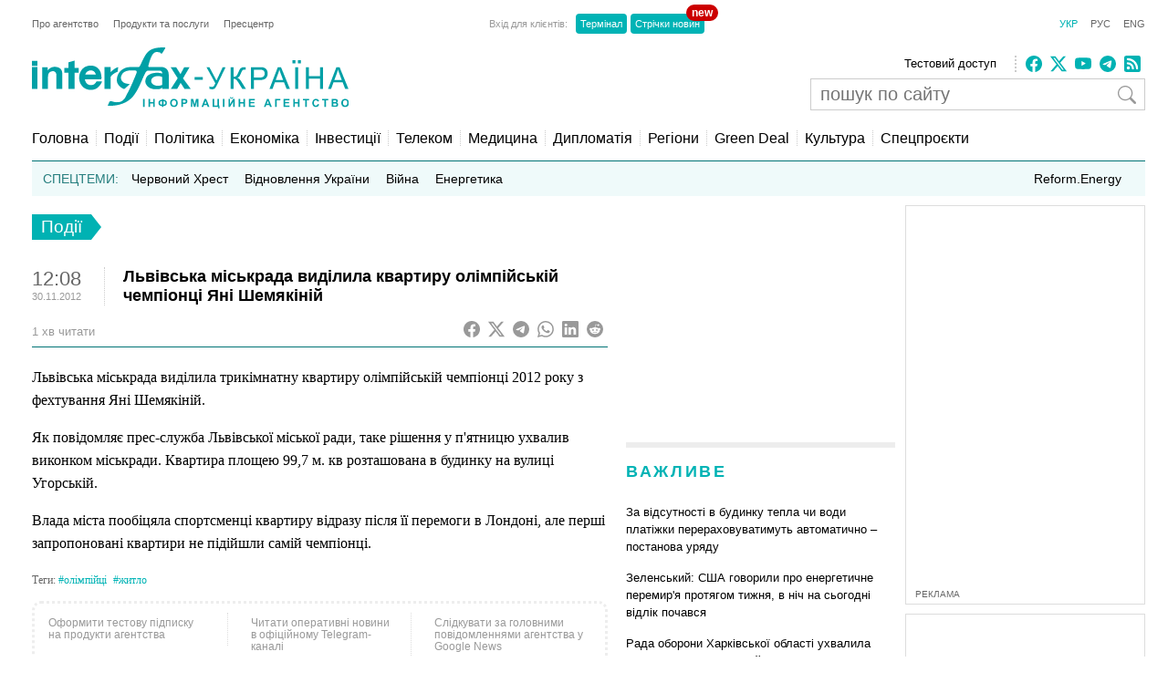

--- FILE ---
content_type: text/html; charset=utf-8
request_url: https://www.google.com/recaptcha/api2/aframe
body_size: 222
content:
<!DOCTYPE HTML><html><head><meta http-equiv="content-type" content="text/html; charset=UTF-8"></head><body><script nonce="woxGIDuvheveWMdk52hQMA">/** Anti-fraud and anti-abuse applications only. See google.com/recaptcha */ try{var clients={'sodar':'https://pagead2.googlesyndication.com/pagead/sodar?'};window.addEventListener("message",function(a){try{if(a.source===window.parent){var b=JSON.parse(a.data);var c=clients[b['id']];if(c){var d=document.createElement('img');d.src=c+b['params']+'&rc='+(localStorage.getItem("rc::a")?sessionStorage.getItem("rc::b"):"");window.document.body.appendChild(d);sessionStorage.setItem("rc::e",parseInt(sessionStorage.getItem("rc::e")||0)+1);localStorage.setItem("rc::h",'1769819733071');}}}catch(b){}});window.parent.postMessage("_grecaptcha_ready", "*");}catch(b){}</script></body></html>

--- FILE ---
content_type: application/x-javascript; charset=utf-8
request_url: https://servicer.idealmedia.io/685179/1?nocmp=1&sessionId=697d4e55-151de&sessionPage=1&sessionNumberWeek=1&sessionNumber=1&scale_metric_1=64.00&scale_metric_2=256.00&scale_metric_3=100.00&cbuster=176981973399875322752&pvid=536d3e76-94c2-4891-b12c-3e76d99b1aaf&implVersion=17&lct=1763554860&mp4=1&ap=1&consentStrLen=0&wlid=a3b15393-531d-449b-ab71-29252b415eef&uniqId=0559a&niet=4g&nisd=false&jsp=head&evt=%5B%7B%22event%22%3A1%2C%22methods%22%3A%5B1%2C2%5D%7D%2C%7B%22event%22%3A2%2C%22methods%22%3A%5B1%2C2%5D%7D%5D&pv=5&jsv=es6&dpr=1&hashCommit=cbd500eb&apt=2012-11-30T12%3A08%3A24%2B02%3A00&tfre=3606&w=300&h=270&tl=150&tlp=1,2&sz=299x116&szp=1,2&szl=1;2&cxurl=https%3A%2F%2Fua.interfax.com.ua%2Fnews%2Fgeneral%2F129693.html&ref=&lu=https%3A%2F%2Fua.interfax.com.ua%2Fnews%2Fgeneral%2F129693.html
body_size: 1266
content:
var _mgq=_mgq||[];
_mgq.push(["IdealmediaLoadGoods685179_0559a",[
["tsn.ua","11978582","1","Україну накриє нова хвиля холоду: метеорологиня назвала дати","У деяких регіонах очікується до 20 градусів морозу.","0","","","","srl_g1j7zuikaOe0hsynm9cF5UaD6dUH8Ycu6wEE2KwwTJzDlndJxZG2sYQLxm7SJP9NESf5a0MfIieRFDqB_KZYqVzCSd5s-3-NMY7DW0UeyN8heKsguv1vy_dcaZj1",{"i":"https://s-img.idealmedia.io/n/11978582/120x120/285x0x630x630/aHR0cDovL2ltZ2hvc3RzLmNvbS90LzUwOTE1My9hMWU2ZGU3ZDg2YWY4NjY5MGIwZDA1NmVmMjc3Mzk2ZC5qcGVn.webp?v=1769819734-yI8O7EIpQIx_5N_kfNhX2N9OjQQWmznnHEn2Hk3vsYc","l":"https://clck.idealmedia.io/pnews/11978582/i/2906/pp/1/1?h=srl_g1j7zuikaOe0hsynm9cF5UaD6dUH8Ycu6wEE2KwwTJzDlndJxZG2sYQLxm7SJP9NESf5a0MfIieRFDqB_KZYqVzCSd5s-3-NMY7DW0UeyN8heKsguv1vy_dcaZj1&utm_campaign=interfax.com.ua&utm_source=interfax.com.ua&utm_medium=referral&rid=c12b328c-fe3c-11f0-9645-d404e6f98490&tt=Direct&att=3&afrd=296&iv=17&ct=1&gdprApplies=0&muid=q0uyEPWB0Wzg&st=-300&mp4=1&h2=RGCnD2pppFaSHdacZpvmnsy2GX6xlGXVu7txikoXAu9kApNTXTADCUxIDol3FKO5zpSwCTRwppme7hac-lJkcw**","adc":[],"sdl":0,"dl":"","category":"Общество Украины","dbbr":0,"bbrt":0,"type":"e","media-type":"static","clicktrackers":[],"cta":"Читати далі","cdt":"","tri":"c12b4515-fe3c-11f0-9645-d404e6f98490","crid":"11978582"}],
["24tv.ua","11983965","1","Не Київ і не Харків: це місто тричі ставало столицею України","В Україні є місто, яке неодноразово опинялося в центрі державних подій у найскладніші моменти. Йдеться про Вінницю, яка тричі виконувала роль столиці в критичні часи. Повний текст новини","0","","","","srl_g1j7zuikaOe0hsynm9S-RtchCGUNEM_ay559NqO_EN4Y-0dyPggEjNdsQnVkJP9NESf5a0MfIieRFDqB_KZYqVzCSd5s-3-NMY7DW0Xo82JQ0a2jxs_ro0C_FJwg",{"i":"https://s-img.idealmedia.io/n/11983965/120x120/108x0x424x424/aHR0cDovL2ltZ2hvc3RzLmNvbS90LzQyNDE3MS85YTczMDQ3Yzc5OGU3YzFkMDlmNzZhODM4YTAyMjYwMC5qcGVn.webp?v=1769819734--cnslfaetl6pPiTkH_3SzJ3SApUrPh1r9xaE3dmIlkU","l":"https://clck.idealmedia.io/pnews/11983965/i/2906/pp/2/1?h=srl_g1j7zuikaOe0hsynm9S-RtchCGUNEM_ay559NqO_EN4Y-0dyPggEjNdsQnVkJP9NESf5a0MfIieRFDqB_KZYqVzCSd5s-3-NMY7DW0Xo82JQ0a2jxs_ro0C_FJwg&utm_campaign=interfax.com.ua&utm_source=interfax.com.ua&utm_medium=referral&rid=c12b328c-fe3c-11f0-9645-d404e6f98490&tt=Direct&att=3&afrd=296&iv=17&ct=1&gdprApplies=0&muid=q0uyEPWB0Wzg&st=-300&mp4=1&h2=RGCnD2pppFaSHdacZpvmnsy2GX6xlGXVu7txikoXAu9kApNTXTADCUxIDol3FKO5zpSwCTRwppme7hac-lJkcw**","adc":[],"sdl":0,"dl":"","category":"Общество Украины","dbbr":0,"bbrt":0,"type":"e","media-type":"static","clicktrackers":[],"cta":"Читати далі","cdt":"","tri":"c12b451b-fe3c-11f0-9645-d404e6f98490","crid":"11983965"}],],
{"awc":{},"dt":"desktop","ts":"","tt":"Direct","isBot":1,"h2":"RGCnD2pppFaSHdacZpvmnsy2GX6xlGXVu7txikoXAu9kApNTXTADCUxIDol3FKO5zpSwCTRwppme7hac-lJkcw**","ats":0,"rid":"c12b328c-fe3c-11f0-9645-d404e6f98490","pvid":"536d3e76-94c2-4891-b12c-3e76d99b1aaf","iv":17,"brid":32,"muidn":"q0uyEPWB0Wzg","dnt":2,"cv":2,"afrd":296,"consent":true,"adv_src_id":14670}]);
_mgqp();


--- FILE ---
content_type: application/x-javascript; charset=utf-8
request_url: https://servicer.idealmedia.io/688608/1?cmpreason=wvz&sessionId=697d4e55-151de&sessionPage=1&sessionNumberWeek=1&sessionNumber=1&scale_metric_1=64.00&scale_metric_2=256.00&scale_metric_3=100.00&cbuster=1769819734019757676540&pvid=536d3e76-94c2-4891-b12c-3e76d99b1aaf&implVersion=17&lct=1763554860&mp4=1&ap=1&consentStrLen=0&wlid=65bd4fa0-f83f-442e-b371-0bb0df85655f&uniqId=01b26&niet=4g&nisd=false&jsp=head&evt=%5B%7B%22event%22%3A1%2C%22methods%22%3A%5B1%2C2%5D%7D%2C%7B%22event%22%3A2%2C%22methods%22%3A%5B1%2C2%5D%7D%5D&pv=5&jsv=es6&dpr=1&hashCommit=cbd500eb&apt=2012-11-30T12%3A08%3A24%2B02%3A00&tfre=3626&w=240&h=548&tli=1&sz=240x132&szp=1,2,3,4&szl=1;2;3;4&cxurl=https%3A%2F%2Fua.interfax.com.ua%2Fnews%2Fgeneral%2F129693.html&ref=&lu=https%3A%2F%2Fua.interfax.com.ua%2Fnews%2Fgeneral%2F129693.html
body_size: 1852
content:
var _mgq=_mgq||[];
_mgq.push(["IdealmediaLoadGoods688608_01b26",[
["prozoro.net.ua","11978825","1","Відьма з'явилася на суді! Такої підтримки Леді Ю не очікували!","Під час розгляду апеляції Юлії Тимошенко у Вищому антикорупційному суді","0","","","","srl_g1j7zuikaOe0hsynm7fF0jTanx892zGVfYh1aJlI4iYSop4XLS4c1DOQWciMJP9NESf5a0MfIieRFDqB_KZYqVzCSd5s-3-NMY7DW0WHWRoA9cUR5diCAz5g-frQ",{"i":"https://s-img.idealmedia.io/n/11978825/90x90/146x0x400x400/aHR0cDovL2ltZ2hvc3RzLmNvbS90LzIwMjYtMDEvNTUyMDAxL2QwYzY1ZTA2ZWU3NDVlZWY5YzcxMTQ3NGQ0MmYxNzYwLmpwZWc.webp?v=1769819734-swXlo0T6BxshThh0d05hMTjDWV3tI-f-x0lU3ljORu8","l":"https://clck.idealmedia.io/pnews/11978825/i/3160/pp/1/1?h=srl_g1j7zuikaOe0hsynm7fF0jTanx892zGVfYh1aJlI4iYSop4XLS4c1DOQWciMJP9NESf5a0MfIieRFDqB_KZYqVzCSd5s-3-NMY7DW0WHWRoA9cUR5diCAz5g-frQ&utm_campaign=interfax.com.ua&utm_source=interfax.com.ua&utm_medium=referral&rid=c12ded14-fe3c-11f0-ac7f-d404e6f97680&tt=Direct&att=3&afrd=296&iv=17&ct=1&gdprApplies=0&muid=q0uyqin9C4zg&st=-300&mp4=1&h2=RGCnD2pppFaSHdacZpvmnsy2GX6xlGXVu7txikoXAu_3Uq9CZQIGhHBl6Galy7GAUxS4U-sB8WxEelr10UWU-Q**","adc":[],"sdl":0,"dl":"","category":"Общество Украины","dbbr":1,"bbrt":0,"type":"e","media-type":"static","clicktrackers":[],"cta":"Читати далі","cdt":"","tri":"c12e036e-fe3c-11f0-ac7f-d404e6f97680","crid":"11978825"}],
["tsn.ua","11979379","1","Що відбувається у палатках для обігріву в Києві: відео зсередини","На київській Троєщині розгорнули наметові містечка для обігріву містян.","0","","","","srl_g1j7zuikaOe0hsynm4_2aQ2EnQmiLmKs4EYeUlvWKU2otZZoaxz3_HKTozMhJP9NESf5a0MfIieRFDqB_KZYqVzCSd5s-3-NMY7DW0VtI4RceDAmZI3l1nH8WDBn",{"i":"https://s-img.idealmedia.io/n/11979379/90x90/177x0x439x439/aHR0cDovL2ltZ2hvc3RzLmNvbS90LzIwMjYtMDEvNTA5MTUzLzY4OWNmZjI4YzljOGEwOTU3NWMzMThjODIyZjMyNGM4LnBuZw.webp?v=1769819734-xq-hsa7LWrf_qvQzglfsPwQDjrf1Zkzzjp5x9AgNqVc","l":"https://clck.idealmedia.io/pnews/11979379/i/3160/pp/2/1?h=srl_g1j7zuikaOe0hsynm4_2aQ2EnQmiLmKs4EYeUlvWKU2otZZoaxz3_HKTozMhJP9NESf5a0MfIieRFDqB_KZYqVzCSd5s-3-NMY7DW0VtI4RceDAmZI3l1nH8WDBn&utm_campaign=interfax.com.ua&utm_source=interfax.com.ua&utm_medium=referral&rid=c12ded14-fe3c-11f0-ac7f-d404e6f97680&tt=Direct&att=3&afrd=296&iv=17&ct=1&gdprApplies=0&muid=q0uyqin9C4zg&st=-300&mp4=1&h2=RGCnD2pppFaSHdacZpvmnsy2GX6xlGXVu7txikoXAu_3Uq9CZQIGhHBl6Galy7GAUxS4U-sB8WxEelr10UWU-Q**","adc":[],"sdl":0,"dl":"","category":"Киев","dbbr":0,"bbrt":0,"type":"e","media-type":"static","clicktrackers":[],"cta":"Читати далі","cdt":"","tri":"c12e0377-fe3c-11f0-ac7f-d404e6f97680","crid":"11979379"}],
["znaj.ua","11970387","1","Стануть другим сортом: що готують ухилянтам після війни","Ветеран пояснив майбутнє чоловіків, які не пішли воювати","0","","","","srl_g1j7zuikaOe0hsynm4fNf8fucnCAgRyu637MgcY176jw8MIvtlBKJsljt6SrJP9NESf5a0MfIieRFDqB_KZYqVzCSd5s-3-NMY7DW0UxMEvSuQ0IwiMSRoEKgFNR",{"i":"https://s-img.idealmedia.io/n/11970387/90x90/207x0x825x825/aHR0cDovL2ltZ2hvc3RzLmNvbS90LzIwMjYtMDEvNDI2NjEyLzEyZDQwMTBhYTc2NDQ4NzM5ZDg4ZWE5NzViZDM2NzI3LnBuZw.webp?v=1769819734-49ACWcoYfnRNznu9DgwD_JhNidEOVcq7YFrNujFRTIc","l":"https://clck.idealmedia.io/pnews/11970387/i/3160/pp/3/1?h=srl_g1j7zuikaOe0hsynm4fNf8fucnCAgRyu637MgcY176jw8MIvtlBKJsljt6SrJP9NESf5a0MfIieRFDqB_KZYqVzCSd5s-3-NMY7DW0UxMEvSuQ0IwiMSRoEKgFNR&utm_campaign=interfax.com.ua&utm_source=interfax.com.ua&utm_medium=referral&rid=c12ded14-fe3c-11f0-ac7f-d404e6f97680&tt=Direct&att=3&afrd=296&iv=17&ct=1&gdprApplies=0&muid=q0uyqin9C4zg&st=-300&mp4=1&h2=RGCnD2pppFaSHdacZpvmnsy2GX6xlGXVu7txikoXAu_3Uq9CZQIGhHBl6Galy7GAUxS4U-sB8WxEelr10UWU-Q**","adc":[],"sdl":0,"dl":"","category":"Общество Украины","dbbr":0,"bbrt":0,"type":"e","media-type":"static","clicktrackers":[],"cta":"Читати далі","cdt":"","tri":"c12e037a-fe3c-11f0-ac7f-d404e6f97680","crid":"11970387"}],
["lb.ua","11983988","1","Жахлива ДТП на Київщині: багато загиблих та поранених","Рятувальники деблокували двох загиблих 2004 та 2007 років народження з легковагового автомобіля.","0","","","","srl_g1j7zuikaOe0hsynm0H6WiCAmUfpcKRVLl5vqYAlmVbqYZbhHi7EsPacmB-TJP9NESf5a0MfIieRFDqB_KZYqVzCSd5s-3-NMY7DW0VHzr78R1rGh1GK_pisMqAb",{"i":"https://s-img.idealmedia.io/n/11983988/90x90/113x0x450x450/aHR0cDovL2ltZ2hvc3RzLmNvbS90LzIwMjYtMDEvNzkxNDI1LzczMTUwOWZmYjlmMjVkYTViZTI4YjFiYjBmNzY1OWM0LnBuZw.webp?v=1769819734-nw64OEhQy1bDKjpcuyk9sCenKVPMByi09_Xozl4fEEw","l":"https://clck.idealmedia.io/pnews/11983988/i/3160/pp/4/1?h=srl_g1j7zuikaOe0hsynm0H6WiCAmUfpcKRVLl5vqYAlmVbqYZbhHi7EsPacmB-TJP9NESf5a0MfIieRFDqB_KZYqVzCSd5s-3-NMY7DW0VHzr78R1rGh1GK_pisMqAb&utm_campaign=interfax.com.ua&utm_source=interfax.com.ua&utm_medium=referral&rid=c12ded14-fe3c-11f0-ac7f-d404e6f97680&tt=Direct&att=3&afrd=296&iv=17&ct=1&gdprApplies=0&muid=q0uyqin9C4zg&st=-300&mp4=1&h2=RGCnD2pppFaSHdacZpvmnsy2GX6xlGXVu7txikoXAu_3Uq9CZQIGhHBl6Galy7GAUxS4U-sB8WxEelr10UWU-Q**","adc":[],"sdl":0,"dl":"","category":"События Украины","dbbr":0,"bbrt":0,"type":"e","media-type":"static","clicktrackers":[],"cta":"Читати далі","cdt":"","tri":"c12e037c-fe3c-11f0-ac7f-d404e6f97680","crid":"11983988"}],],
{"awc":{},"dt":"desktop","ts":"","tt":"Direct","isBot":1,"h2":"RGCnD2pppFaSHdacZpvmnsy2GX6xlGXVu7txikoXAu_3Uq9CZQIGhHBl6Galy7GAUxS4U-sB8WxEelr10UWU-Q**","ats":0,"rid":"c12ded14-fe3c-11f0-ac7f-d404e6f97680","pvid":"536d3e76-94c2-4891-b12c-3e76d99b1aaf","iv":17,"brid":32,"muidn":"q0uyqin9C4zg","dnt":2,"cv":2,"afrd":296,"consent":true,"adv_src_id":14670}]);
_mgqp();
